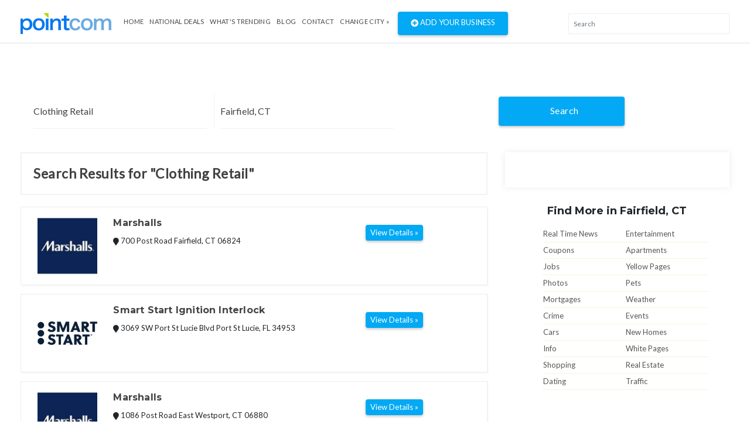

--- FILE ---
content_type: text/html; charset=UTF-8
request_url: https://www.pointcom.com/ma/springfield/clothing-retail/
body_size: 5386
content:
<!DOCTYPE html>
<html lang="en">
<head>
	<!-- Global site tag (gtag.js) - Google Analytics -->
		<script async src="https://www.googletagmanager.com/gtag/js?id=UA-171592098-5"></script>
		<script>
		  window.dataLayer = window.dataLayer || [];
		  function gtag(){dataLayer.push(arguments);}
		  gtag('js', new Date());

		  gtag('config', 'UA-171592098-5');
		</script>
<base href="https://www.pointcom.com/">
<meta charset="UTF-8">
<meta name="wot-verification" content="da36c917bd5c6de8083a"/>
<meta http-equiv="X-UA-Compatible" content="IE=edge">
<meta name="viewport" content="width=device-width, initial-scale=1">
<meta http-equiv="content-type" content="text/html; charset=utf-8">
<meta name="google-adsense-account" content="sites-2288675768043065">

<title>Find Clothing Retail in Fairfield, CT | PointCom</title>

<link href="https://www.pointcom.com/images/favicon.ico" rel="shortcut icon" type="image/x-icon">
<link rel="stylesheet" href="assets/css/bootstrap.min.css" type="text/css">

<link rel="stylesheet" href="assets/fonts/all.min.css" type="text/css">

<link rel="stylesheet" href="assets/fonts/line-icons/line-icons.css" type="text/css">

<!--<link rel="stylesheet" href="assets/extras/animate.css" type="text/css">-->

<link rel="stylesheet" href="assets/css/owl.carousel.css" type="text/css">
<link rel="stylesheet" href="assets/css/owl.theme.css" type="text/css">

<link rel="stylesheet" href="assets/css/slicknav.min.css" type="text/css">

<link rel="stylesheet" href="assets/css/main.css" type="text/css">

<link rel="stylesheet" href="assets/css/responsive.css" type="text/css">
<link rel="stylesheet" href="https://cdnjs.cloudflare.com/ajax/libs/flag-icon-css/3.2.1/css/flag-icon.min.css">
<link rel='stylesheet' href='https://use.fontawesome.com/releases/v5.7.0/css/all.css' integrity='sha384-lZN37f5QGtY3VHgisS14W3ExzMWZxybE1SJSEsQp9S+oqd12jhcu+A56Ebc1zFSJ' crossorigin='anonymous'>
	<script type="text/javascript">
			var _gaq = _gaq || [];
			_gaq.push(['_setAccount', 'UA-16890635-8']);
			_gaq.push(['_trackPageview']);
			
			(function() {
				var ga = document.createElement('script'); ga.type = 'text/javascript'; ga.async = true;
				ga.src = ('https:' == document.location.protocol ? 'https://ssl' : 'http://www') + '.google-analytics.com/ga.js';
				var s = document.getElementsByTagName('script')[0]; s.parentNode.insertBefore(ga, s);
			})();
		</script>

</head>
<body>
<div class="header">
<nav class="navbar navbar-expand-lg bg-inverse fixed-top scrolling-navbar border-bottom">
<div class="container">
<div class="theme-header clearfix">
<div class="navbar-header">
<button class="navbar-toggler" type="button" data-toggle="collapse" data-toggle="collapse" aria-controls="main-navbar" aria-expanded="false" aria-label="Toggle navigation">
<span class="navbar-toggler-icon"></span>
<span class="lni-menu"></span>
<span class="lni-menu"></span>
<span class="lni-menu"></span>
</button>
<a href="https://www.pointcom.com/" class="navbar-brand"><img src="assets/img/logo.png" alt=""></a>
</div>
<div class="collapse navbar-collapse" id="main-navbar">
<ul class="navbar-nav mr-auto w-100 justify-content-start">
<li class="nav-item"><a href="https://www.pointcom.com/" class="nav-link">Home</a></li>
<li class="nav-item"><a href="https://www.pointcom.com/deals/" class="nav-link">National Deals</a></li>
<li class="nav-item"><a href="https://www.pointcom.com/trending/" class="nav-link">what's Trending</a></li>
<li class="nav-item"><a href="https://www.pointcom.com/blog/" class="nav-link">Blog</a></li>
<li class="nav-item"><a class="nav-link" href="https://www.pointcom.com/contact/">Contact</a></li>
<li class="nav-item dropdown">
<!--<a class="nav-link dropdown-toggle" href="#" data-toggle="dropdown" aria-haspopup="true" aria-expanded="false">
Select Country
</a>
<ul class="dropdown-menu">
<li><a class="dropdown-item" href="#"><span class="flag-icon flag-icon-us"></span> USA</a></li>
<li><a class="dropdown-item" href="#"><span class="flag-icon flag-icon-in"></span> India</a></li>
</ul>-->
 
					<a href="https://www.pointcom.com/?reset_location=true" class="nav-link dropdown-toggle">Change City &raquo;</a>
										
</li>
<li class="postadd"><a class="btn btn-danger btn-common" href="http://www.yext.com/pl/pointcom-listing/index.html?ref=532025" target="_blank"><span class="fa fa-plus-circle"></span> Add Your Business</a></li>
</ul>
</div>
</div>

<div class="nav__right">
<!-- Search -->
<div class="nav__right-item nav__search">
<div class="searchbox-results-wrapper"><script type="text/javascript" src="https://k.quicklaunch.com/quicklaunch.js?affiliate=pointcom&redirect=https://pointcom.com/search?q=[search]"></script><input type="text" class="ql-search form-control" id="ql-search" placeholder="Search"></div> 
<!-- <div class="nav__right-item nav__search">
<a href="#" class="nav__search-trigger" id="nav__search-trigger">
<i class="icon-search"></i>
</a>
<div class="nav__search-box" id="nav__search-box">

<form id="location_form" class="nav__search-form" action="https://www.pointcom.com/blog/search/" method="get">
<input type="text" name="keyword" placeholder="What are you searching for?" value="" class="nav__search-input">
<input type="hidden" name="loc" value="Fairfield, CT">
<button type="submit" class="search-button btn btn-lg">
<i class="icon-search-white"></i>
</button>
</form>
</div> -->
</div>
</div>
</div>
<div class="mobile-menu" data-logo="assets/img/logo.png"></div>
</nav>
</div>	<!-- end header -->
<div class="main-container">
<div class="container">

<!--########################## search #########################-->
<div id="search-row-wrapper">
<div class="search-inner">
<div class="search-bar row">
<fieldset>
<form class="search-form" method="GET" action="https://www.pointcom.com/search/">
<div class="form-group">
<i class="lni-bullhorn"></i>
<input type="text" name="search" class="form-control" placeholder="What are you searching for?" value="Clothing Retail">
</div>

<div class="form-group">
<i class="lni-bullhorn"></i>
<input type="text" name="loc" class="form-control" placeholder="" value="Fairfield, CT">
</div>
<button class="btn btn-common" type="submit"><i class="lni-search"></i>Search </button>
</form>
</fieldset>
</div>

</div>
</div>
<!--########################## end search #########################-->
<style>
.ad-unit {
    padding-left: 0px !important;
    padding-right: 0px !important;
}
.search-title {
    margin-left: 0px !important;
}
</style>


<div class="row">
<div class="col-lg-8 col-md-8 col-12 page-content">
<div class="search-title">Search Results for "Clothing Retail"</div>
<div class="clearfix"></div>
 

<div class="clearfix"></div>
<div class="adds-wrapper">

<div class="item-list"> <!-- start item-list -->
<div class="row">
<div class="col-sm-2 no-padding photobox">
<div class="add-image">
<a href="https://www.pointcom.com/ct/fairfield/41054927-marshalls/"><img src="http://a.mktgcdn.com/p/hh6bTsM5-4HOzI9twuz7Qr9omAzALM6L211oaAduCJE/206x206.jpg" alt="Marshalls"></a>
</div>
</div>
<div class="col-sm-7 add-desc-box">
<div class="add-details">
<h5 class="add-title"><a href="https://www.pointcom.com/ct/fairfield/41054927-marshalls/">Marshalls</a></h5>
<!--<div class="info">
<span class="date">
<i class="fas fa-clock"></i>
10:00 AM  8:00PM
</span><br>
<span class="category"><b>Electronics</b></span>
</div>-->
<div class="item_desc">
<span class="item-location"><i class="fa fa-map-marker bg-light"></i> 700 Post Road  Fairfield, CT 06824</span>
</div>
</div>
</div>
<div class="col-sm-3 float-right  price-box">
<h2 class="item-price"></h2>
<a href="https://www.pointcom.com/ct/fairfield/41054927-marshalls/" class="btn btn-common btn-sm"><span>View Details »</span></a>
</div>
</div>

</div> <!-- end item-list -->
<div class="item-list"> <!-- start item-list -->
<div class="row">
<div class="col-sm-2 no-padding photobox">
<div class="add-image">
<a href="https://www.pointcom.com/fl/port-st-lucie/42632816-smart-start-ignition-interlock/"><img src="https://a.mktgcdn.com/p/w-XPCiorj-wZhGAtXRQX0HJCWemYx8SScWptO7CiDN8/336x336.jpg" alt="Smart Start Ignition Interlock"></a>
</div>
</div>
<div class="col-sm-7 add-desc-box">
<div class="add-details">
<h5 class="add-title"><a href="https://www.pointcom.com/fl/port-st-lucie/42632816-smart-start-ignition-interlock/">Smart Start Ignition Interlock</a></h5>
<!--<div class="info">
<span class="date">
<i class="fas fa-clock"></i>
10:00 AM  8:00PM
</span><br>
<span class="category"><b>Electronics</b></span>
</div>-->
<div class="item_desc">
<span class="item-location"><i class="fa fa-map-marker bg-light"></i> 3069 SW Port St Lucie Blvd  Port St Lucie, FL 34953</span>
</div>
</div>
</div>
<div class="col-sm-3 float-right  price-box">
<h2 class="item-price"></h2>
<a href="https://www.pointcom.com/fl/port-st-lucie/42632816-smart-start-ignition-interlock/" class="btn btn-common btn-sm"><span>View Details »</span></a>
</div>
</div>

</div> <!-- end item-list -->
<div class="item-list"> <!-- start item-list -->
<div class="row">
<div class="col-sm-2 no-padding photobox">
<div class="add-image">
<a href="https://www.pointcom.com/ct/westport/41054989-marshalls/"><img src="http://a.mktgcdn.com/p/hh6bTsM5-4HOzI9twuz7Qr9omAzALM6L211oaAduCJE/206x206.jpg" alt="Marshalls"></a>
</div>
</div>
<div class="col-sm-7 add-desc-box">
<div class="add-details">
<h5 class="add-title"><a href="https://www.pointcom.com/ct/westport/41054989-marshalls/">Marshalls</a></h5>
<!--<div class="info">
<span class="date">
<i class="fas fa-clock"></i>
10:00 AM  8:00PM
</span><br>
<span class="category"><b>Electronics</b></span>
</div>-->
<div class="item_desc">
<span class="item-location"><i class="fa fa-map-marker bg-light"></i> 1086 Post Road East  Westport, CT 06880</span>
</div>
</div>
</div>
<div class="col-sm-3 float-right  price-box">
<h2 class="item-price"></h2>
<a href="https://www.pointcom.com/ct/westport/41054989-marshalls/" class="btn btn-common btn-sm"><span>View Details »</span></a>
</div>
</div>

</div> <!-- end item-list -->
<div class="item-list"> <!-- start item-list -->
<div class="row">
<div class="col-sm-2 no-padding photobox">
<div class="add-image">
<a href="https://www.pointcom.com/ct/bridgeport/41000766-tucci-polo-inc/"><img src="https://www.pointcom.com/images/business_placeholder_2.jpg"  alt="Tucci Polo Inc"/></a>
</div>
</div>
<div class="col-sm-7 add-desc-box">
<div class="add-details">
<h5 class="add-title"><a href="https://www.pointcom.com/ct/bridgeport/41000766-tucci-polo-inc/">Tucci Polo Inc</a></h5>
<!--<div class="info">
<span class="date">
<i class="fas fa-clock"></i>
10:00 AM  8:00PM
</span><br>
<span class="category"><b>Electronics</b></span>
</div>-->
<div class="item_desc">
<span class="item-location"><i class="fa fa-map-marker bg-light"></i> 250 Myrtle Avenue  Bridgeport, CT 06604</span>
</div>
</div>
</div>
<div class="col-sm-3 float-right  price-box">
<h2 class="item-price"></h2>
<a href="https://www.pointcom.com/ct/bridgeport/41000766-tucci-polo-inc/" class="btn btn-common btn-sm"><span>View Details »</span></a>
</div>
</div>

</div> <!-- end item-list -->
<div class="item-list"> <!-- start item-list -->
<div class="row">
<div class="col-sm-2 no-padding photobox">
<div class="add-image">
<a href="https://www.pointcom.com/ct/westport/40658432-ski-and-sport-of-westport-llc/"><img src="https://www.pointcom.com/images/business_placeholder_4.jpg"  alt="Ski and Sport of Westport LLC"/></a>
</div>
</div>
<div class="col-sm-7 add-desc-box">
<div class="add-details">
<h5 class="add-title"><a href="https://www.pointcom.com/ct/westport/40658432-ski-and-sport-of-westport-llc/">Ski and Sport of Westport LLC</a></h5>
<!--<div class="info">
<span class="date">
<i class="fas fa-clock"></i>
10:00 AM  8:00PM
</span><br>
<span class="category"><b>Electronics</b></span>
</div>-->
<div class="item_desc">
<span class="item-location"><i class="fa fa-map-marker bg-light"></i> 877 Post Rd E  Westport, CT 06880</span>
</div>
</div>
</div>
<div class="col-sm-3 float-right  price-box">
<h2 class="item-price"></h2>
<a href="https://www.pointcom.com/ct/westport/40658432-ski-and-sport-of-westport-llc/" class="btn btn-common btn-sm"><span>View Details »</span></a>
</div>
</div>

</div> <!-- end item-list -->
<div class="item-list"> <!-- start item-list -->
<div class="row">
<div class="col-sm-2 no-padding photobox">
<div class="add-image">
<a href="https://www.pointcom.com/ct/bridgeport/41054126-marshalls/"><img src="http://a.mktgcdn.com/p/hh6bTsM5-4HOzI9twuz7Qr9omAzALM6L211oaAduCJE/206x206.jpg" alt="Marshalls"></a>
</div>
</div>
<div class="col-sm-7 add-desc-box">
<div class="add-details">
<h5 class="add-title"><a href="https://www.pointcom.com/ct/bridgeport/41054126-marshalls/">Marshalls</a></h5>
<!--<div class="info">
<span class="date">
<i class="fas fa-clock"></i>
10:00 AM  8:00PM
</span><br>
<span class="category"><b>Electronics</b></span>
</div>-->
<div class="item_desc">
<span class="item-location"><i class="fa fa-map-marker bg-light"></i> 4487 Main Street  Bridgeport, CT 06606</span>
</div>
</div>
</div>
<div class="col-sm-3 float-right  price-box">
<h2 class="item-price"></h2>
<a href="https://www.pointcom.com/ct/bridgeport/41054126-marshalls/" class="btn btn-common btn-sm"><span>View Details »</span></a>
</div>
</div>

</div> <!-- end item-list -->
<div class="item-list"> <!-- start item-list -->
<div class="row">
<div class="col-sm-2 no-padding photobox">
<div class="add-image">
<a href="https://www.pointcom.com/ct/bridgeport/40850947-fashion-de-la-rosa/"><img src="https://www.pointcom.com/images/business_placeholder_4.jpg"  alt="Fashion De La Rosa"/></a>
</div>
</div>
<div class="col-sm-7 add-desc-box">
<div class="add-details">
<h5 class="add-title"><a href="https://www.pointcom.com/ct/bridgeport/40850947-fashion-de-la-rosa/">Fashion De La Rosa</a></h5>
<!--<div class="info">
<span class="date">
<i class="fas fa-clock"></i>
10:00 AM  8:00PM
</span><br>
<span class="category"><b>Electronics</b></span>
</div>-->
<div class="item_desc">
<span class="item-location"><i class="fa fa-map-marker bg-light"></i> 4267 Main st  Bridgeport, CT 06606</span>
</div>
</div>
</div>
<div class="col-sm-3 float-right  price-box">
<h2 class="item-price"></h2>
<a href="https://www.pointcom.com/ct/bridgeport/40850947-fashion-de-la-rosa/" class="btn btn-common btn-sm"><span>View Details »</span></a>
</div>
</div>

</div> <!-- end item-list -->
<div class="item-list"> <!-- start item-list -->
<div class="row">
<div class="col-sm-2 no-padding photobox">
<div class="add-image">
<a href="https://www.pointcom.com/ct/bridgeport/41481832-sunglass-outfitters-by-sunglass-hut/"><img src="https://www.pointcom.com/images/business_placeholder_1.jpg"  alt="Sunglass Outfitters by Sunglass Hut"/></a>
</div>
</div>
<div class="col-sm-7 add-desc-box">
<div class="add-details">
<h5 class="add-title"><a href="https://www.pointcom.com/ct/bridgeport/41481832-sunglass-outfitters-by-sunglass-hut/">Sunglass Outfitters by Sunglass Hut</a></h5>
<!--<div class="info">
<span class="date">
<i class="fas fa-clock"></i>
10:00 AM  8:00PM
</span><br>
<span class="category"><b>Electronics</b></span>
</div>-->
<div class="item_desc">
<span class="item-location"><i class="fa fa-map-marker bg-light"></i> 1 Bass Pro Dr  Bridgeport, CT 06608</span>
</div>
</div>
</div>
<div class="col-sm-3 float-right  price-box">
<h2 class="item-price"></h2>
<a href="https://www.pointcom.com/ct/bridgeport/41481832-sunglass-outfitters-by-sunglass-hut/" class="btn btn-common btn-sm"><span>View Details »</span></a>
</div>
</div>

</div> <!-- end item-list -->
<div class="item-list"> <!-- start item-list -->
<div class="row">
<div class="col-sm-2 no-padding photobox">
<div class="add-image">
<a href="https://www.pointcom.com/ct/trumbull/41025339-michael-kors/"><img src="http://a.mktgcdn.com/p/Vo443Mbjyws5z_e_T6P4sAaJzHvlhthqeNtvDJW0oJc/550x550.png" alt="Michael Kors"></a>
</div>
</div>
<div class="col-sm-7 add-desc-box">
<div class="add-details">
<h5 class="add-title"><a href="https://www.pointcom.com/ct/trumbull/41025339-michael-kors/">Michael Kors</a></h5>
<!--<div class="info">
<span class="date">
<i class="fas fa-clock"></i>
10:00 AM  8:00PM
</span><br>
<span class="category"><b>Electronics</b></span>
</div>-->
<div class="item_desc">
<span class="item-location"><i class="fa fa-map-marker bg-light"></i> 5065 Main St Suite 2076 Trumbull, CT 06611</span>
</div>
</div>
</div>
<div class="col-sm-3 float-right  price-box">
<h2 class="item-price"></h2>
<a href="https://www.pointcom.com/ct/trumbull/41025339-michael-kors/" class="btn btn-common btn-sm"><span>View Details »</span></a>
</div>
</div>

</div> <!-- end item-list -->
<div class="item-list"> <!-- start item-list -->
<div class="row">
<div class="col-sm-2 no-padding photobox">
<div class="add-image">
<a href="https://www.pointcom.com/ct/westport/41568044-hermes/"><img src="https://www.pointcom.com/images/business_placeholder_3.jpg"  alt="Hermès"/></a>
</div>
</div>
<div class="col-sm-7 add-desc-box">
<div class="add-details">
<h5 class="add-title"><a href="https://www.pointcom.com/ct/westport/41568044-hermes/">Hermès</a></h5>
<!--<div class="info">
<span class="date">
<i class="fas fa-clock"></i>
10:00 AM  8:00PM
</span><br>
<span class="category"><b>Electronics</b></span>
</div>-->
<div class="item_desc">
<span class="item-location"><i class="fa fa-map-marker bg-light"></i> 670 Post Road East  Westport, CT 06880</span>
</div>
</div>
</div>
<div class="col-sm-3 float-right  price-box">
<h2 class="item-price"></h2>
<a href="https://www.pointcom.com/ct/westport/41568044-hermes/" class="btn btn-common btn-sm"><span>View Details »</span></a>
</div>
</div>

</div> <!-- end item-list -->

</div> <!-- ends adds-wrapper -->

<div class="col-12">
<div class="pagination-bar">
<nav>
<ul class="pagination"><li class="page-item"><a class="page-link active" href="#">1</a></li><li class="page-item"><a class="page-link"href="https://www.pointcom.com/ma/springfield/clothing-retail/?&amp;per_page=10">2</a></li><li class="page-item"><a class="page-link"href="https://www.pointcom.com/ma/springfield/clothing-retail/?&amp;per_page=20">3</a></li><li class="page-item"><a class="page-link"href="https://www.pointcom.com/ma/springfield/clothing-retail/?&amp;per_page=10">&gt;</a></li><li class="page-item"><a class="page-link"href="https://www.pointcom.com/ma/springfield/clothing-retail/?&amp;per_page=190">Last</a></li></ul>
</nav>
</div> <!-- end pagination bar -->
<div class="post-promo text-center">
<h2> Do you have anything for Sale? </h2>
<h5>Sell your products online FOR FREE. It's easier than you think !</h5>
<a href="http://www.yext.com/pl/pointcom-listing/index.html?ref=532025" class="btn btn-post btn-common" target="_blank">Add Your Business</a>
</div>
</div> <!-- col-12 -->
</div> <!-- end col-md-8 -->
<div class="col-lg-4 col-md-12 col-xs-12">
<div class="inner-box">
<script src="//b.admedia.com/banner/adnet2/?id=JT4_JzU&size=300x250"></script>
	
<!--<img src="assets/img/banner300.gif" alt="">-->
</div>
<div class="col-12">
<div class="features-box">
<div class="features-content">
<h4>
Find More in Fairfield, CT</h4>
</div>
</div>
</div>
<div class="col-12">
<div class="find_more">
<ul class="clearfix">
<li><a href="https://www.pointcom.com/ct/fairfield/real-time-news/">Real Time News</a></li>
			<li><a href="https://www.pointcom.com/ct/fairfield/entertainment/">Entertainment</a></li>
			<li><a href="https://www.pointcom.com/ct/fairfield/coupons/">Coupons</a></li>
			<li><a href="https://www.pointcom.com/ct/fairfield/apartments/">Apartments</a></li>
			<li><a href="https://www.pointcom.com/ct/fairfield/jobs/">Jobs</a></li>
			<li><a href="https://www.pointcom.com/ct/fairfield/yellow-pages/">Yellow Pages</a></li>
			<li><a href="https://www.pointcom.com/ct/fairfield/photos/">Photos</a></li>
			<li><a href="https://www.pointcom.com/ct/fairfield/pets/">Pets</a></li>
			<li><a href="https://www.pointcom.com/ct/fairfield/mortgages/">Mortgages</a></li>
			<li><a href="https://www.pointcom.com/ct/fairfield/weather/">Weather</a></li>
			<li><a href="https://www.pointcom.com/ct/fairfield/crime/">Crime</a></li>
			<li><a href="https://www.pointcom.com/ct/fairfield/events/">Events</a></li>
			<li><a href="https://www.pointcom.com/ct/fairfield/cars/">Cars</a></li>
			<li><a href="https://www.pointcom.com/ct/fairfield/new-homes/">New Homes</a></li>
			<li><a href="https://www.pointcom.com/ct/fairfield/info/">Info</a></li>
			<li><a href="https://www.pointcom.com/ct/fairfield/white-pages/">White Pages</a></li>
			<li><a href="https://www.pointcom.com/ct/fairfield/shopping/">Shopping</a></li>
			<li><a href="https://www.pointcom.com/ct/fairfield/real-estate/">Real Estate</a></li>
			<li class="last"><a href="https://www.pointcom.com/ct/fairfield/dating/">Dating</a></li>
			<li class="last"><a href="https://www.pointcom.com/ct/fairfield/traffic/">Traffic</a></li>

</ul>
</div> <!-- end find-more -->
</div> 
<div class="sticky-card"><iframe src="https://w.eurekster.com/?id=Mz8hNw&amp;sid=3156" width="300" height="250" scrolling="no" frameborder="0"></iframe><script type="text/javascript" src="http://vslider.eurekster.com/?id=Mz8hNw"></script></div>
<style>
.sticky-card {
    position: sticky;
    top: 100px;
    z-index: 99999;
    background: #FFF;
}
</style>
<!-- end col-12 -->
</div> <!-- end col-md-4 -->
</div> <!-- end row -->
</div> <!--end container -->
</div> <!--end main container -->
<div class="clearfix"></div>
<section class="location mb-4">
<div class="container">
<div class="row localtion-list">
<div class="col-lg-6 col-md-6 col-12">
<h3 class="title-2"><i class="fas fa-envelope pr-2"></i> Join Pointcom</h3>
<form id="subscribe" action="https://www.pointcom.com/subscribe/" method="post">
<p>Receive pricing updates, shopping tips & more!</p>
<div class="subscribe">
<input class="form-control" name="EMAIL" placeholder="Your email here" required="" type="email">
<button class="btn btn-common" type="submit">Subscribe</button>
</div>
</form>
</div>
<div class="col-lg-6 col-md-6 col-12">
<div class="row">
<div class="col-12">
<h3 class="title-2"><i class="fas fa-search pr-2"></i> Popular Searches</h3>
</div>
<ul class="col-lg-4 col-md-4 col-6 search-list">
<li><a href="https://www.pointcom.com/ct/fairfield/fairfield/">Fairfield</a></li>
<li><a href="https://www.pointcom.com/ct/fairfield/local-food/">Local Food</a></li>
<li><a href="https://www.pointcom.com/ct/fairfield/gas-prices/">Gas Prices</a></li>
<li><a href="https://www.pointcom.com/ct/fairfield/about-fairfield/">About Fairfield</a></li>
<li><a href="https://www.pointcom.com/ct/fairfield/maps/">Maps</a></li>

</ul>
<ul class="col-lg-4 col-md-4 col-6 search-list">
<li><a href="https://www.pointcom.com/ct/fairfield/insurance-quotes/">Insurance Quotes</a></li>
<li><a href="https://www.pointcom.com/ct/fairfield/pets/">Pets</a></li>
<li><a href="https://www.pointcom.com/ct/fairfield/mortgages/">Mortgages</a></li>
<li><a href="https://www.pointcom.com/ct/fairfield/weather/">Weather</a></li>
<li><a href="https://www.pointcom.com/ct/fairfield/white-pages/">White Pages</a></li>

</ul>
<ul class="col-lg-4 col-md-4 col-6 search-list">
<li><a href="https://www.pointcom.com/ct/fairfield/shopping/">Shopping</a></li>
<li><a href="https://www.pointcom.com/ct/fairfield/real-estate/">Real Estate</a></li>
<li><a href="https://www.pointcom.com/ct/fairfield/dating/">Dating</a></li>
<li><a href="https://www.pointcom.com/ct/fairfield/used-cars/">Used Cars</a></li>
</ul>
</div>
</div>
</div>
</div>
</section>
<div class="clearfix"></div>
<footer>
<section class="footer-Content">
<div class="container">
<div class="row">
<div class="col-lg-12 col-md-12 col-12">
<div class="widget">
<h3 class="block-title">Select a major metropolitan city</h3>
</div>
</div>
<div class="col-lg-3 col-md-6 col-12">
<div class="widget">
<ul class="menu">

		<li><a href="https://www.pointcom.com/ny/new-york/">New York</a></li>
		<li><a href="https://www.pointcom.com/ca/los-angeles/">Los Angeles</a></li>
		<li><a href="https://www.pointcom.com/il/chicago/">Chicago</a></li>
		<li><a href="https://www.pointcom.com/tx/houston/">Houston</a></li>
		<li><a href="https://www.pointcom.com/pa/philadelphia/">Philadelphia</a></li>
		<li><a href="https://www.pointcom.com/az/phoenix/">Phoenix</a></li>
		<li><a href="https://www.pointcom.com/tx/san-antonio/">San Antonio</a></li>
		<li><a href="https://www.pointcom.com/ca/san-diego/">San Diego</a></li>
		<li><a href="https://www.pointcom.com/tx/dallas/">Dallas</a></li>
		<li><a href="https://www.pointcom.com/ca/san-jose/">San Jose</a></li>
		<li><a href="https://www.pointcom.com/in/indianapolis/">Indianapolis</a></li>
		<li><a href="https://www.pointcom.com/fl/jacksonville/">Jacksonville</a></li>
		<li><a href="https://www.pointcom.com/ca/san-francisco/">San Francisco</a></li>
		 <li><a href="https://www.pointcom.com/tx/austin/">Austin</a></li>
		<li><a href="https://www.pointcom.com/ga/Georgia/">Georgia</a></li>
	    <li><a href="https://www.pointcom.com/az/arizona/">Arizona</a></li>
		

</ul>
</div>
</div>
<div class="col-lg-3 col-md-6 col-12">
<div class="widget">
<ul class="menu">

       
		
		<li><a href="https://www.pointcom.com/oh/columbus/">Columbus</a></li>
		<li><a href="https://www.pointcom.com/tx/fort-worth/">Fort Worth</a></li>
		<li><a href="https://www.pointcom.com/nc/charlotte/">Charlotte</a></li>
		<li><a href="https://www.pointcom.com/mi/detroit/">Detroit</a></li>
		<li><a href="https://www.pointcom.com/tx/el-paso/">El Paso</a></li>
		<li><a href="https://www.pointcom.com/tn/memphis/">Memphis</a></li>
		<li><a href="https://www.pointcom.com/md/baltimore/">Baltimore</a></li>
		<li><a href="https://www.pointcom.com/ma/boston/">Boston</a></li>
		<li><a href="https://www.pointcom.com/wa/seattle/">Seattle</a></li>
		<li><a href="https://www.pointcom.com/dc/washington/">Washington DC</a></li>
		<li><a href="https://www.pointcom.com/tn/nashville/">Nashville</a></li>
		<li><a href="https://www.pointcom.com/co/denver/">Denver</a></li>
		<li><a href="https://www.pointcom.com/ky/louisville/">Louisville</a></li>
		<li><a href="https://www.pointcom.com/wi/milwaukee/">Milwaukee</a></li>
		<li><a href="https://www.pointcom.com/mi/michigan/">Michigan</a></li>
		<li><a href="https://www.pointcom.com/de/delaware/">Delaware</a></li>
		

</ul>
</div>
</div>
<div class="col-lg-3 col-md-6 col-12">
<div class="widget">
<ul class="menu">
       
		
		<li><a href="https://www.pointcom.com/ky/louisville/">Louisville</a></li>
		<li><a href="https://www.pointcom.com/wi/milwaukee/">Milwaukee</a></li>
		<li><a href="https://www.pointcom.com/or/portland/">Portland</a></li>
		<li><a href="https://www.pointcom.com/nv/las-vegas/">Las Vegas</a></li>
		<li><a href="https://www.pointcom.com/ok/oklahoma-city/">Oklahoma City</a></li>
		<li><a href="https://www.pointcom.com/nm/albuquerque/">Albuquerque</a></li>
		<li><a href="https://www.pointcom.com/az/tucson/">Tucson</a></li>
		<li><a href="https://www.pointcom.com/ca/fresno/">Fresno</a></li>
		<li><a href="https://www.pointcom.com/ca/sacramento/">Sacramento</a></li>
		<li><a href="https://www.pointcom.com/ca/long-beach/">Long Beach</a></li>
		<li><a href="https://www.pointcom.com/mo/kansas-city/">Kansas City</a></li>
		<li><a href="https://www.pointcom.com/az/mesa/">Mesa</a></li>
		<li><a href="https://www.pointcom.com/va/virginia-beach/">Virginia Beach</a></li>
		<li><a href="https://www.pointcom.com/ga/atlanta/">Atlanta</a></li>
</ul>
</div>
</div>
<div class="col-lg-3 col-md-6 col-12">
<div class="widget">
<ul class="menu">
        
		<li><a href="https://www.pointcom.com/co/colorado-springs/">Colorado Springs</a></li>
		<li><a href="https://www.pointcom.com/ne/omaha/">Omaha</a></li>
		<li><a href="https://www.pointcom.com/nc/raleigh/">Raleigh</a></li>
		<li><a href="https://www.pointcom.com/fl/miami/">Miami</a></li>
		<li><a href="https://www.pointcom.com/oh/cleveland/">Cleveland</a></li>
		<li><a href="https://www.pointcom.com/ok/tulsa/">Tulsa</a></li>
		<li><a href="https://www.pointcom.com/ca/oakland/">Oakland</a></li>
		<li><a href="https://www.pointcom.com/mn/minneapolis/">Minneapolis</a></li>		
		<li><a href="https://www.pointcom.com/ks/wichita/">Wichita</a></li>
		<li><a href="https://www.pointcom.com/va/arlington/">Arlington</a></li>
		<li><a href="https://www.pointcom.com/ca/bakersfield/">Bakersfield</a></li>
		<li><a href="https://www.pointcom.com/la/new-orleans/">New Orleans</a></li>
		<li><a href="https://www.pointcom.com/hi/honolulu/">Honolulu</a></li>
		<li><a href="https://www.pointcom.com/ca/anaheim/">Anaheim</a></li>
		
		

</ul>
</div>
</div>
</div>
</div>
</section>
<div id="copyright">
<div class="container">
<div class="row">
<div class="col-lg-4 col-md-4 col-12">
<div class="site-info float-left">
<p>©2026 PointCom. All rights reserved</p>
</div>
</div>
<div class="col-lg-5 col-md-5 col-12">
<div class="site-info text-center">
<p><a href="https://www.pointcom.com/about/">About</a> | <a href="https://www.pointcom.com/privacy/">Privacy</a> | <a href="https://www.pointcom.com/terms/">Terms</a> |
<a href="sitemap.xml">Sitemap</a></p>
</div>
</div>

<div class="col-lg-3 col-md-3 col-12">
<!-- <div class="bottom-social-icons social-icon float-right">
<a class="facebook" target="_blank" href="http://www.facebook.com/pages/PointCom/153462854712409"><i class="fab fa-facebook-f"></i></a>
<a class="twitter" target="_blank" href="http://twitter.com/#!/PointComDotCom"><i class="fab fa-twitter"></i></a>
<a class="youtube" target="_blank" href="http://www.youtube.com/user/PointComChannel"><i class="fab fa-youtube"></i></a>
</div> -->
</div>
</div>
</div>
</div>
</footer>

<!-- ad vehicle -->
<div class="modal fade" id="add-vehicle">
<div class="modal-dialog">
<div class="modal-content">

<!-- Modal Header -->
<div class="modal-header">
<h4 class="modal-title">Add Vehicle</h4>
<button type="button" class="close" data-dismiss="modal">&times;</button>
</div>

<!-- Modal body -->
<div class="modal-body">
<form method="post" action="">
<div class="form-group">
<select class="form-control">
<option>select Year</option>
</select>
</div>
<div class="form-group">
<select class="form-control">
<option>select Make</option>
</select>
</div>
<div class="form-group">
<select class="form-control">
<option>select Model</option>
</select>
</div>
<div class="form-group">
<select class="form-control">
<option>select Year</option>
</select>
</div>
<div class="form-group text-center">
<button type="submit" class="btn btn-primary text-uppercase">Add Vehicle</button>
</div>
</form>
</div>

</div>
</div>
</div>
<!-- end ad vehicle -->



<script type="text/javascript" src="assets/js/jquery-min.js"></script>
<script type="text/javascript" src="assets/js/popper.min.js"></script>
<script type="text/javascript" src="assets/js/bootstrap.min.js"></script>
<!--<script type="text/javascript" src="assets/js/jquery.parallax.js"></script>-->
<script type="text/javascript" src="assets/js/owl.carousel.min.js"></script>
<script type="text/javascript" src="assets/js/OwlCarousel2Thumbs.min.js"></script>
<script type="text/javascript" src="assets/js/jquery.slicknav.js"></script>
<script type="text/javascript" src="assets/js/wow.js"></script>
<script type="text/javascript" src="assets/js/main.js"></script>

<script>
$(document).ready(function() {
    $("div.bhoechie-tab-menu>div.list-group>a").click(function(e) {
        e.preventDefault();
        $(this).siblings('a.active').removeClass("active");
        $(this).addClass("active");
        var index = $(this).index();
        $("div.bhoechie-tab>div.bhoechie-tab-content").removeClass("active");
        $("div.bhoechie-tab>div.bhoechie-tab-content").eq(index).addClass("active");
    });
});
</script>

<script type="text/javascript">
  (function() {
    var navSearchTrigger = $('.nav__search-trigger'),
        navSearchTriggerIcon = navSearchTrigger.find('i'),
        navSearchBox = $('.nav__search-box'),
        navSearchInput = $('.nav__search-input');

    navSearchTrigger.on('click', function(e){
      e.preventDefault();
      navSearchTriggerIcon.toggleClass('icon-close');
      navSearchBox.slideToggle();
      navSearchInput.focus();
    });
  })();

</script>

<script>
$('.read-more-content').addClass('hide')
$('.read-more-show, .read-more-hide').removeClass('hide')

// Set up the toggle effect:
$('.read-more-show').on('click', function(e) {
  $(this).next('.read-more-content').removeClass('hide');
  $(this).addClass('hide');
  e.preventDefault();
});

// Changes contributed by @diego-rzg
$('.read-more-hide').on('click', function(e) {
  var p = $(this).parent('.read-more-content');
  p.addClass('hide');
  p.prev('.read-more-show').removeClass('hide'); // Hide only the preceding "Read More"
  e.preventDefault();
});
</script>

<script>
$(document).scroll(function() {
  var y = $(this).scrollTop();
  if (y > 300) {
    $('.topmenu').fadeIn();
  } else {
    $('.topmenu').fadeOut();
  }
});
</script>

<script>
$(".topmenu a[href^='#']").on('click', function(e) {
   // prevent default anchor click behavior
   e.preventDefault();

   // store hash
   var hash = this.hash;

   // animate
   $('html, body').animate({
       scrollTop: $(hash).offset().top
     }, 1000, function(){

       // when done, add hash to url
       // (default click behaviour)
       window.location.hash = hash;
     });
});
</script>
<script>
$(document).ready(function(){
  $('[data-toggle="tooltip"]').tooltip();
});
</script>

<script>
$(function() {

    // listen for changes
    $('input[type="radio"]').on('change', function(){

        // get checked one
        var $target = $('input[type="radio"]:checked');
        // hide all divs with .showhide class
        $(".showhide").hide();
        // show div that corresponds to selected radio.
        $( $target.attr('data-section') ).show();

    // trigger the change on page load
    }).trigger('change');

});
</script>


</body>
</html>
